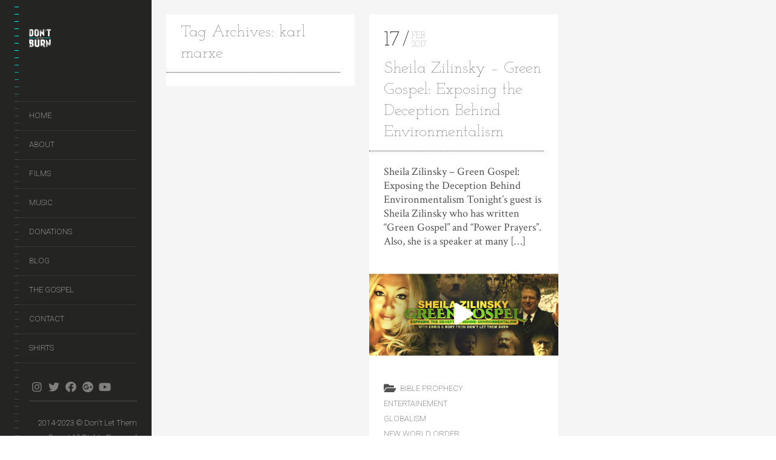

--- FILE ---
content_type: text/html; charset=UTF-8
request_url: https://dontletthemburn.com/tag/karl-marxe/
body_size: 12681
content:
<!DOCTYPE html>
<!--[if lt IE 7]>
<html class="lt-ie9 lt-ie8 lt-ie7" lang="en-US" itemscope itemtype="http://schema.org/WebPage"> <![endif]-->
<!--[if IE 7]>
<html class="lt-ie9 lt-ie8" lang="en-US" itemscope itemtype="http://schema.org/WebPage"> <![endif]-->
<!--[if IE 8]>
<html class="lt-ie9" lang="en-US" itemscope itemtype="http://schema.org/WebPage"> <![endif]-->
<!--[if IE 9]>
<html class="ie9" lang="en-US" itemscope itemtype="http://schema.org/WebPage"> <![endif]-->
<!--[if gt IE 9]><!-->
<html class="no-android-browser" lang="en-US" itemscope itemtype="http://schema.org/WebPage"> <!--<![endif]-->
<head>
<meta http-equiv="content-type" content="text/html; charset=UTF-8">
<meta name="viewport" content="width=device-width, initial-scale=1">
<link rel="profile" href="http://gmpg.org/xfn/11">

<link rel="pingback" href="https://dontletthemburn.com/xmlrpc.php">
<meta http-equiv="X-UA-Compatible" content="IE=edge, chrome=1">

<meta name="HandheldFriendly" content="True">
<meta name="apple-touch-fullscreen" content="yes" />
<meta name="MobileOptimized" content="320">
<link rel="pingback" href="https://dontletthemburn.com/xmlrpc.php">

<link href="https://fonts.googleapis.com" rel="preconnect" crossorigin><link href="https://fonts.gstatic.com" rel="preconnect" crossorigin><title>karl marxe &#8211; Don&#039;t Let Them Burn</title>
<meta name='robots' content='max-image-preview:large' />
	<style>img:is([sizes="auto" i], [sizes^="auto," i]) { contain-intrinsic-size: 3000px 1500px }</style>
	<link rel='dns-prefetch' href='//maps.google.com' />
<link rel='dns-prefetch' href='//fonts.googleapis.com' />
<link rel="alternate" type="application/rss+xml" title="Don&#039;t Let Them Burn &raquo; Feed" href="https://dontletthemburn.com/feed/" />
<link rel="alternate" type="application/rss+xml" title="Don&#039;t Let Them Burn &raquo; Comments Feed" href="https://dontletthemburn.com/comments/feed/" />
<link rel="alternate" type="application/rss+xml" title="Don&#039;t Let Them Burn &raquo; karl marxe Tag Feed" href="https://dontletthemburn.com/tag/karl-marxe/feed/" />
<script type="text/javascript">
/* <![CDATA[ */
window._wpemojiSettings = {"baseUrl":"https:\/\/s.w.org\/images\/core\/emoji\/16.0.1\/72x72\/","ext":".png","svgUrl":"https:\/\/s.w.org\/images\/core\/emoji\/16.0.1\/svg\/","svgExt":".svg","source":{"concatemoji":"https:\/\/dontletthemburn.com\/wp-includes\/js\/wp-emoji-release.min.js?ver=9d0f3afa3c922bffbf5e376b899715a6"}};
/*! This file is auto-generated */
!function(s,n){var o,i,e;function c(e){try{var t={supportTests:e,timestamp:(new Date).valueOf()};sessionStorage.setItem(o,JSON.stringify(t))}catch(e){}}function p(e,t,n){e.clearRect(0,0,e.canvas.width,e.canvas.height),e.fillText(t,0,0);var t=new Uint32Array(e.getImageData(0,0,e.canvas.width,e.canvas.height).data),a=(e.clearRect(0,0,e.canvas.width,e.canvas.height),e.fillText(n,0,0),new Uint32Array(e.getImageData(0,0,e.canvas.width,e.canvas.height).data));return t.every(function(e,t){return e===a[t]})}function u(e,t){e.clearRect(0,0,e.canvas.width,e.canvas.height),e.fillText(t,0,0);for(var n=e.getImageData(16,16,1,1),a=0;a<n.data.length;a++)if(0!==n.data[a])return!1;return!0}function f(e,t,n,a){switch(t){case"flag":return n(e,"\ud83c\udff3\ufe0f\u200d\u26a7\ufe0f","\ud83c\udff3\ufe0f\u200b\u26a7\ufe0f")?!1:!n(e,"\ud83c\udde8\ud83c\uddf6","\ud83c\udde8\u200b\ud83c\uddf6")&&!n(e,"\ud83c\udff4\udb40\udc67\udb40\udc62\udb40\udc65\udb40\udc6e\udb40\udc67\udb40\udc7f","\ud83c\udff4\u200b\udb40\udc67\u200b\udb40\udc62\u200b\udb40\udc65\u200b\udb40\udc6e\u200b\udb40\udc67\u200b\udb40\udc7f");case"emoji":return!a(e,"\ud83e\udedf")}return!1}function g(e,t,n,a){var r="undefined"!=typeof WorkerGlobalScope&&self instanceof WorkerGlobalScope?new OffscreenCanvas(300,150):s.createElement("canvas"),o=r.getContext("2d",{willReadFrequently:!0}),i=(o.textBaseline="top",o.font="600 32px Arial",{});return e.forEach(function(e){i[e]=t(o,e,n,a)}),i}function t(e){var t=s.createElement("script");t.src=e,t.defer=!0,s.head.appendChild(t)}"undefined"!=typeof Promise&&(o="wpEmojiSettingsSupports",i=["flag","emoji"],n.supports={everything:!0,everythingExceptFlag:!0},e=new Promise(function(e){s.addEventListener("DOMContentLoaded",e,{once:!0})}),new Promise(function(t){var n=function(){try{var e=JSON.parse(sessionStorage.getItem(o));if("object"==typeof e&&"number"==typeof e.timestamp&&(new Date).valueOf()<e.timestamp+604800&&"object"==typeof e.supportTests)return e.supportTests}catch(e){}return null}();if(!n){if("undefined"!=typeof Worker&&"undefined"!=typeof OffscreenCanvas&&"undefined"!=typeof URL&&URL.createObjectURL&&"undefined"!=typeof Blob)try{var e="postMessage("+g.toString()+"("+[JSON.stringify(i),f.toString(),p.toString(),u.toString()].join(",")+"));",a=new Blob([e],{type:"text/javascript"}),r=new Worker(URL.createObjectURL(a),{name:"wpTestEmojiSupports"});return void(r.onmessage=function(e){c(n=e.data),r.terminate(),t(n)})}catch(e){}c(n=g(i,f,p,u))}t(n)}).then(function(e){for(var t in e)n.supports[t]=e[t],n.supports.everything=n.supports.everything&&n.supports[t],"flag"!==t&&(n.supports.everythingExceptFlag=n.supports.everythingExceptFlag&&n.supports[t]);n.supports.everythingExceptFlag=n.supports.everythingExceptFlag&&!n.supports.flag,n.DOMReady=!1,n.readyCallback=function(){n.DOMReady=!0}}).then(function(){return e}).then(function(){var e;n.supports.everything||(n.readyCallback(),(e=n.source||{}).concatemoji?t(e.concatemoji):e.wpemoji&&e.twemoji&&(t(e.twemoji),t(e.wpemoji)))}))}((window,document),window._wpemojiSettings);
/* ]]> */
</script>
<link rel='stylesheet' id='customify-font-stylesheet-0-css' href='https://fonts.googleapis.com/css2?family=Josefin%20Slab:ital,wght@0,100;0,200;0,300;0,400;0,500;0,600;0,700;1,100;1,200;1,300;1,400;1,500;1,600;1,700&#038;family=Crimson%20Text:ital,wght@0,400;0,600;0,700;1,400;1,600;1,700&#038;family=Roboto:ital,wght@0,100;0,300;0,400;0,500;0,700;0,900;1,100;1,300;1,400;1,500;1,700;1,900&#038;display=swap' type='text/css' media='all' />
<link rel='stylesheet' id='google-webfonts-css' href='https://fonts.googleapis.com/css?family=Roboto%3A300%2C500%2C300italic%2C500italic%7COpen+Sans%3A300%2C400%2C700%2C300italic%2C400italic%2C700italic%7CJosefin+Slab%3A400%2C600%2C700%7CCrimson+Text%3A400%2C400italic&#038;ver=9d0f3afa3c922bffbf5e376b899715a6' type='text/css' media='all' />
<link rel='stylesheet' id='mediaelement-css' href='https://dontletthemburn.com/wp-includes/js/mediaelement/mediaelementplayer-legacy.min.css?ver=4.2.17' type='text/css' media='all' />
<link rel='stylesheet' id='wpgrade-main-style-css' href='https://dontletthemburn.com/wp-content/themes/lens/style.css?ver=202207290026' type='text/css' media='all' />
<style id='wp-emoji-styles-inline-css' type='text/css'>

	img.wp-smiley, img.emoji {
		display: inline !important;
		border: none !important;
		box-shadow: none !important;
		height: 1em !important;
		width: 1em !important;
		margin: 0 0.07em !important;
		vertical-align: -0.1em !important;
		background: none !important;
		padding: 0 !important;
	}
</style>
<link rel='stylesheet' id='wp-block-library-css' href='https://dontletthemburn.com/wp-includes/css/dist/block-library/style.min.css?ver=9d0f3afa3c922bffbf5e376b899715a6' type='text/css' media='all' />
<style id='classic-theme-styles-inline-css' type='text/css'>
/*! This file is auto-generated */
.wp-block-button__link{color:#fff;background-color:#32373c;border-radius:9999px;box-shadow:none;text-decoration:none;padding:calc(.667em + 2px) calc(1.333em + 2px);font-size:1.125em}.wp-block-file__button{background:#32373c;color:#fff;text-decoration:none}
</style>
<style id='global-styles-inline-css' type='text/css'>
:root{--wp--preset--aspect-ratio--square: 1;--wp--preset--aspect-ratio--4-3: 4/3;--wp--preset--aspect-ratio--3-4: 3/4;--wp--preset--aspect-ratio--3-2: 3/2;--wp--preset--aspect-ratio--2-3: 2/3;--wp--preset--aspect-ratio--16-9: 16/9;--wp--preset--aspect-ratio--9-16: 9/16;--wp--preset--color--black: #000000;--wp--preset--color--cyan-bluish-gray: #abb8c3;--wp--preset--color--white: #ffffff;--wp--preset--color--pale-pink: #f78da7;--wp--preset--color--vivid-red: #cf2e2e;--wp--preset--color--luminous-vivid-orange: #ff6900;--wp--preset--color--luminous-vivid-amber: #fcb900;--wp--preset--color--light-green-cyan: #7bdcb5;--wp--preset--color--vivid-green-cyan: #00d084;--wp--preset--color--pale-cyan-blue: #8ed1fc;--wp--preset--color--vivid-cyan-blue: #0693e3;--wp--preset--color--vivid-purple: #9b51e0;--wp--preset--gradient--vivid-cyan-blue-to-vivid-purple: linear-gradient(135deg,rgba(6,147,227,1) 0%,rgb(155,81,224) 100%);--wp--preset--gradient--light-green-cyan-to-vivid-green-cyan: linear-gradient(135deg,rgb(122,220,180) 0%,rgb(0,208,130) 100%);--wp--preset--gradient--luminous-vivid-amber-to-luminous-vivid-orange: linear-gradient(135deg,rgba(252,185,0,1) 0%,rgba(255,105,0,1) 100%);--wp--preset--gradient--luminous-vivid-orange-to-vivid-red: linear-gradient(135deg,rgba(255,105,0,1) 0%,rgb(207,46,46) 100%);--wp--preset--gradient--very-light-gray-to-cyan-bluish-gray: linear-gradient(135deg,rgb(238,238,238) 0%,rgb(169,184,195) 100%);--wp--preset--gradient--cool-to-warm-spectrum: linear-gradient(135deg,rgb(74,234,220) 0%,rgb(151,120,209) 20%,rgb(207,42,186) 40%,rgb(238,44,130) 60%,rgb(251,105,98) 80%,rgb(254,248,76) 100%);--wp--preset--gradient--blush-light-purple: linear-gradient(135deg,rgb(255,206,236) 0%,rgb(152,150,240) 100%);--wp--preset--gradient--blush-bordeaux: linear-gradient(135deg,rgb(254,205,165) 0%,rgb(254,45,45) 50%,rgb(107,0,62) 100%);--wp--preset--gradient--luminous-dusk: linear-gradient(135deg,rgb(255,203,112) 0%,rgb(199,81,192) 50%,rgb(65,88,208) 100%);--wp--preset--gradient--pale-ocean: linear-gradient(135deg,rgb(255,245,203) 0%,rgb(182,227,212) 50%,rgb(51,167,181) 100%);--wp--preset--gradient--electric-grass: linear-gradient(135deg,rgb(202,248,128) 0%,rgb(113,206,126) 100%);--wp--preset--gradient--midnight: linear-gradient(135deg,rgb(2,3,129) 0%,rgb(40,116,252) 100%);--wp--preset--font-size--small: 13px;--wp--preset--font-size--medium: 20px;--wp--preset--font-size--large: 36px;--wp--preset--font-size--x-large: 42px;--wp--preset--spacing--20: 0.44rem;--wp--preset--spacing--30: 0.67rem;--wp--preset--spacing--40: 1rem;--wp--preset--spacing--50: 1.5rem;--wp--preset--spacing--60: 2.25rem;--wp--preset--spacing--70: 3.38rem;--wp--preset--spacing--80: 5.06rem;--wp--preset--shadow--natural: 6px 6px 9px rgba(0, 0, 0, 0.2);--wp--preset--shadow--deep: 12px 12px 50px rgba(0, 0, 0, 0.4);--wp--preset--shadow--sharp: 6px 6px 0px rgba(0, 0, 0, 0.2);--wp--preset--shadow--outlined: 6px 6px 0px -3px rgba(255, 255, 255, 1), 6px 6px rgba(0, 0, 0, 1);--wp--preset--shadow--crisp: 6px 6px 0px rgba(0, 0, 0, 1);}:where(.is-layout-flex){gap: 0.5em;}:where(.is-layout-grid){gap: 0.5em;}body .is-layout-flex{display: flex;}.is-layout-flex{flex-wrap: wrap;align-items: center;}.is-layout-flex > :is(*, div){margin: 0;}body .is-layout-grid{display: grid;}.is-layout-grid > :is(*, div){margin: 0;}:where(.wp-block-columns.is-layout-flex){gap: 2em;}:where(.wp-block-columns.is-layout-grid){gap: 2em;}:where(.wp-block-post-template.is-layout-flex){gap: 1.25em;}:where(.wp-block-post-template.is-layout-grid){gap: 1.25em;}.has-black-color{color: var(--wp--preset--color--black) !important;}.has-cyan-bluish-gray-color{color: var(--wp--preset--color--cyan-bluish-gray) !important;}.has-white-color{color: var(--wp--preset--color--white) !important;}.has-pale-pink-color{color: var(--wp--preset--color--pale-pink) !important;}.has-vivid-red-color{color: var(--wp--preset--color--vivid-red) !important;}.has-luminous-vivid-orange-color{color: var(--wp--preset--color--luminous-vivid-orange) !important;}.has-luminous-vivid-amber-color{color: var(--wp--preset--color--luminous-vivid-amber) !important;}.has-light-green-cyan-color{color: var(--wp--preset--color--light-green-cyan) !important;}.has-vivid-green-cyan-color{color: var(--wp--preset--color--vivid-green-cyan) !important;}.has-pale-cyan-blue-color{color: var(--wp--preset--color--pale-cyan-blue) !important;}.has-vivid-cyan-blue-color{color: var(--wp--preset--color--vivid-cyan-blue) !important;}.has-vivid-purple-color{color: var(--wp--preset--color--vivid-purple) !important;}.has-black-background-color{background-color: var(--wp--preset--color--black) !important;}.has-cyan-bluish-gray-background-color{background-color: var(--wp--preset--color--cyan-bluish-gray) !important;}.has-white-background-color{background-color: var(--wp--preset--color--white) !important;}.has-pale-pink-background-color{background-color: var(--wp--preset--color--pale-pink) !important;}.has-vivid-red-background-color{background-color: var(--wp--preset--color--vivid-red) !important;}.has-luminous-vivid-orange-background-color{background-color: var(--wp--preset--color--luminous-vivid-orange) !important;}.has-luminous-vivid-amber-background-color{background-color: var(--wp--preset--color--luminous-vivid-amber) !important;}.has-light-green-cyan-background-color{background-color: var(--wp--preset--color--light-green-cyan) !important;}.has-vivid-green-cyan-background-color{background-color: var(--wp--preset--color--vivid-green-cyan) !important;}.has-pale-cyan-blue-background-color{background-color: var(--wp--preset--color--pale-cyan-blue) !important;}.has-vivid-cyan-blue-background-color{background-color: var(--wp--preset--color--vivid-cyan-blue) !important;}.has-vivid-purple-background-color{background-color: var(--wp--preset--color--vivid-purple) !important;}.has-black-border-color{border-color: var(--wp--preset--color--black) !important;}.has-cyan-bluish-gray-border-color{border-color: var(--wp--preset--color--cyan-bluish-gray) !important;}.has-white-border-color{border-color: var(--wp--preset--color--white) !important;}.has-pale-pink-border-color{border-color: var(--wp--preset--color--pale-pink) !important;}.has-vivid-red-border-color{border-color: var(--wp--preset--color--vivid-red) !important;}.has-luminous-vivid-orange-border-color{border-color: var(--wp--preset--color--luminous-vivid-orange) !important;}.has-luminous-vivid-amber-border-color{border-color: var(--wp--preset--color--luminous-vivid-amber) !important;}.has-light-green-cyan-border-color{border-color: var(--wp--preset--color--light-green-cyan) !important;}.has-vivid-green-cyan-border-color{border-color: var(--wp--preset--color--vivid-green-cyan) !important;}.has-pale-cyan-blue-border-color{border-color: var(--wp--preset--color--pale-cyan-blue) !important;}.has-vivid-cyan-blue-border-color{border-color: var(--wp--preset--color--vivid-cyan-blue) !important;}.has-vivid-purple-border-color{border-color: var(--wp--preset--color--vivid-purple) !important;}.has-vivid-cyan-blue-to-vivid-purple-gradient-background{background: var(--wp--preset--gradient--vivid-cyan-blue-to-vivid-purple) !important;}.has-light-green-cyan-to-vivid-green-cyan-gradient-background{background: var(--wp--preset--gradient--light-green-cyan-to-vivid-green-cyan) !important;}.has-luminous-vivid-amber-to-luminous-vivid-orange-gradient-background{background: var(--wp--preset--gradient--luminous-vivid-amber-to-luminous-vivid-orange) !important;}.has-luminous-vivid-orange-to-vivid-red-gradient-background{background: var(--wp--preset--gradient--luminous-vivid-orange-to-vivid-red) !important;}.has-very-light-gray-to-cyan-bluish-gray-gradient-background{background: var(--wp--preset--gradient--very-light-gray-to-cyan-bluish-gray) !important;}.has-cool-to-warm-spectrum-gradient-background{background: var(--wp--preset--gradient--cool-to-warm-spectrum) !important;}.has-blush-light-purple-gradient-background{background: var(--wp--preset--gradient--blush-light-purple) !important;}.has-blush-bordeaux-gradient-background{background: var(--wp--preset--gradient--blush-bordeaux) !important;}.has-luminous-dusk-gradient-background{background: var(--wp--preset--gradient--luminous-dusk) !important;}.has-pale-ocean-gradient-background{background: var(--wp--preset--gradient--pale-ocean) !important;}.has-electric-grass-gradient-background{background: var(--wp--preset--gradient--electric-grass) !important;}.has-midnight-gradient-background{background: var(--wp--preset--gradient--midnight) !important;}.has-small-font-size{font-size: var(--wp--preset--font-size--small) !important;}.has-medium-font-size{font-size: var(--wp--preset--font-size--medium) !important;}.has-large-font-size{font-size: var(--wp--preset--font-size--large) !important;}.has-x-large-font-size{font-size: var(--wp--preset--font-size--x-large) !important;}
:where(.wp-block-post-template.is-layout-flex){gap: 1.25em;}:where(.wp-block-post-template.is-layout-grid){gap: 1.25em;}
:where(.wp-block-columns.is-layout-flex){gap: 2em;}:where(.wp-block-columns.is-layout-grid){gap: 2em;}
:root :where(.wp-block-pullquote){font-size: 1.5em;line-height: 1.6;}
</style>
<link rel='stylesheet' id='contact-form-7-css' href='https://dontletthemburn.com/wp-content/plugins/contact-form-7/includes/css/styles.css?ver=6.1.1' type='text/css' media='all' />
<link rel='stylesheet' id='pixlikes-plugin-styles-css' href='https://dontletthemburn.com/wp-content/plugins/pixlikes/css/public.css?ver=1.0.0' type='text/css' media='all' />
<style id='pixlikes-plugin-styles-inline-css' type='text/css'>
.animate i:after {-webkit-transition: all 1000ms;-moz-transition: all 1000ms;-o-transition: all 1000ms;transition: all 1000ms; }
</style>
<link rel='stylesheet' id='fusion-dynamic-css-css' href='https://dontletthemburn.com/wp-content/uploads/fusion-styles/1830713e2d41b7a5f293409a07827e1a.min.css?ver=2.2.2' type='text/css' media='all' />
<script type="text/javascript" src="https://dontletthemburn.com/wp-includes/js/jquery/jquery.min.js?ver=3.7.1" id="jquery-core-js"></script>
<script type="text/javascript" src="https://dontletthemburn.com/wp-includes/js/jquery/jquery-migrate.min.js?ver=3.4.1" id="jquery-migrate-js"></script>
<script type="text/javascript" src="https://dontletthemburn.com/wp-content/themes/lens/assets/js/vendor/modernizr.min.js?ver=9d0f3afa3c922bffbf5e376b899715a6" id="modernizr-js"></script>
<link rel="https://api.w.org/" href="https://dontletthemburn.com/wp-json/" /><link rel="alternate" title="JSON" type="application/json" href="https://dontletthemburn.com/wp-json/wp/v2/tags/962" /><link rel="EditURI" type="application/rsd+xml" title="RSD" href="https://dontletthemburn.com/xmlrpc.php?rsd" />
<style type="text/css" id="css-fb-visibility">@media screen and (max-width: 640px){body:not(.fusion-builder-ui-wireframe) .fusion-no-small-visibility{display:none !important;}}@media screen and (min-width: 641px) and (max-width: 1024px){body:not(.fusion-builder-ui-wireframe) .fusion-no-medium-visibility{display:none !important;}}@media screen and (min-width: 1025px){body:not(.fusion-builder-ui-wireframe) .fusion-no-large-visibility{display:none !important;}}</style><style type="text/css">.recentcomments a{display:inline !important;padding:0 !important;margin:0 !important;}</style>			<style id="customify_output_style">
				.site-logo img { height: 30px; }
.site-logo--text { font-size: 30px; }
.inverse a,
 .highlighted,
 blockquote:before,
 .emphasized:before,
 .site-navigation--main .menu-item:hover > a,
 .site-navigation--main .menu-item:focus > a,
 .site-navigation--main .menu-item:active > a,
 .site-navigation--main .menu-item.current-menu-item > a,
 .site-navigation--main .menu-item.current-menu-ancestor > a,
 .site-navigation--main .menu-item.current-menu-parent > a,
 .mosaic__filter-item.active, .mosaic__filter-item:hover,
 .complete i,
 .liked i,
 .article-timestamp--single .article-timestamp__date,
 a:hover > i.pixcode--icon,
 .btn:hover, .wpcf7-submit:hover, .form-submit #comment-submit:hover,
 .woocommerce #page .button:hover,
 .widget--header a:hover,
 a.site-home-link, .site-navigation--mobile .menu-item:hover > a,
 .site-navigation--mobile .menu-item.current-menu-ancestor > a,
 .site-navigation--mobile .menu-item.current-menu-parent > a,
 .site-navigation--mobile .menu-item.current-menu-item > a,
 .cart--widget .cart-link:hover,
 .mosaic__pagination .prev:hover, .mosaic__pagination .next:hover,
 .sidebar--header .form-search .btn:hover,
 .site-social-links a:hover:before,
 .woocommerce #page .button:hover { color: #00f7f7; }
.rsNavSelected,
 .pin_ring--outer,
 .liked i,
 .btn, .wpcf7-submit, .form-submit #comment-submit,
 .woocommerce #page .button,
 .progressbar__progress,
 .rsNavSelected,
 .product__badge, .cart--widget .cart__btn .cart-size,
 .woocommerce-page .woocommerce-message .pixcode--icon,
 .woocommerce-page .woocommerce-info .pixcode--icon,
 .pixproof-lens-gallery .proof-photo.selected .background-container { background-color: #00f7f7; }
.article--product:hover .product__container,
 .image__item-meta, .mfp-video:hover .image__item-meta, .external_url:hover .image__item-meta,
 .touch .mosaic__item--page-title .image__item-meta,
 .touch .mosaic__item--page-title-mobile .image__item-meta,
 .team-member__profile{
		background-color: rgba(0,247,247, 0.7);
}
.header:before{ background-image: linear-gradient(#00f7f7 50%, #464a4d); }.loading .pace .pace-activity, .no-touch .arrow-button:hover { border-color: #00f7f7; }
.site-navigation--main .menu-item.current-menu-item:after,
 .site-navigation--main .menu-item.current-menu-ancestor:after,
 .site-navigation--main .menu-item.current-menu-parent:after,
 .site-navigation--main .menu-item:hover:after,
 .site-navigation--main .menu-item:focus:after,
 .site-navigation--main .menu-item:active:after,
 .site-navigation--mobile .menu-item.current-menu-parent:after,
 .site-navigation--mobile .menu-item:hover:after,
 .site-navigation--mobile .menu-item:focus:after,
 .site-navigation--mobile .menu-item:active:after { border-top-color: #00f7f7; }
body, .up-link, .testimonial__author-name, .testimonial__author-title,
 ol li, .search-query, button { color: #515150; }
.up-link:before { border-color: #515150; }
h1, h2, h3, h4, h5, h6, h1 a, h2 a, h3 a, h4 a, h5 a, h6 a,
 .article-archive .article__title a, .article-archive .article__title a:hover,
 .entry__title, .testimonial__content, .single-portfolio-fullwidth .entry__title,
 .entry__content h1, .entry__content h2, .entry__content h3 { color: #262526; }
body:not(.blog), .masonry article:not(.article--product) { background-color: #ffffff; }
.content, .loaded .masonry, html {background-image: none;}

.header, .navigation--mobile { background-color: #242423; }
.header:after{ background-image: linear-gradient(#242423 5%, #242423 91.66%, transparent 91.66%, transparent); }.header {background-image: none;}

			</style>
			<style id="customify_fonts_output">
	
.count, .count sup, .gallery-control .count sup, .header-quote-content blockquote, .article-timestamp, .progressbar__title, .progressbar__tooltip, .testimonial__content, .testimonial__author-name, .tweet__meta, .search-query, .mfp-title, .entry__content ul li, .hN, .alpha, h1, .beta, h2, .gamma, h3, .masonry__item .entry__title, .single-portfolio-fullwidth .entry__title, .delta, h4, .epsilon, h5, .zeta, h6, .comment__author-name, .entry__meta-box a, .rsCaption__title {
font-family: "Josefin Slab";
font-weight: 100;
}


html, .wpcf7-form-control:not([type="submit"]), .wp-caption-text, blockquote:before, ol li, .comment__timestamp, .meta-box__box-title, .header-quote-content blockquote .author_description, .testimonial__author-title, .widget-content {
font-family: "Crimson Text";
font-weight: 400;
}


.image__plus-icon, .image_item-description, .image_item-category, .btn, .wpcf7-submit, .form-submit #comment-submit, .header, .header .hN, .header .alpha, .header h1, .header .beta, .header h2, .header .gamma, .header h3, .header .masonry__item .entry__title, .masonry__item .header .entry__title, .header .single-portfolio-fullwidth .entry__title, .single-portfolio-fullwidth .header .entry__title, .header .delta, .header h4, .header .epsilon, .header h5, .header .zeta, .header h6, .footer .hN, .footer .alpha, .footer h1, .footer .beta, .footer h2, .footer .gamma, .footer h3, .footer .masonry__item .entry__title, .masonry__item .footer .entry__title, .footer .single-portfolio-fullwidth .entry__title, .single-portfolio-fullwidth .footer .entry__title, .footer .delta, .footer h4, .footer .epsilon, .footer h5, .footer .zeta, .footer h6, .text-link, .projects_nav-item a, .navigation--mobile {
font-family: Roboto;
font-weight: 100;
}

</style>
			<script type="text/javascript">
;(function($){
                                            
})(jQuery);
</script>

</head>
<body class="archive tag tag-karl-marxe tag-962 wp-theme-lens  is--copyright-protected fusion-image-hovers fusion-pagination-sizing fusion-button_size-large fusion-button_type-flat fusion-button_span-no avada-image-rollover-circle-yes avada-image-rollover-yes avada-image-rollover-direction-left" data-ajaxloading data-smoothscrolling    >
<div class="pace">
	<div class="pace-activity"></div>
</div>
	<div class="copyright-overlay">
		<div class="copyright-overlay__container">
			<div class="copyright-overlay__content">
				This content is © 2023 Don't Let Them Burn All rights reserved.			</div>
		</div>
	</div>
<div id="page">
	<nav class="navigation  navigation--mobile">
		<h2 class="accessibility">Primary Mobile Navigation</h2>

		<div id="nav-wrapper" class="djax-updatable">
			<nav class="menu-menu-1-container"><ul id="wpgrade-main-nav-mobile" class="site-navigation site-navigation--main site-navigation--mobile"><li id="menu-item-29" class="menu-item menu-item-type-post_type menu-item-object-page menu-item-home menu-item-29"><a href="https://dontletthemburn.com/">Home</a></li>
<li id="menu-item-32" class="menu-item menu-item-type-post_type menu-item-object-page menu-item-32"><a href="https://dontletthemburn.com/about/">About</a></li>
<li id="menu-item-842" class="menu-item menu-item-type-post_type menu-item-object-page menu-item-842"><a href="https://dontletthemburn.com/films/">Films</a></li>
<li id="menu-item-913" class="menu-item menu-item-type-post_type menu-item-object-page menu-item-913"><a href="https://dontletthemburn.com/music/">Music</a></li>
<li id="menu-item-739" class="menu-item menu-item-type-post_type menu-item-object-page menu-item-739"><a href="https://dontletthemburn.com/donations/">Donations</a></li>
<li id="menu-item-35" class="menu-item menu-item-type-post_type menu-item-object-page current_page_parent menu-item-35"><a href="https://dontletthemburn.com/blog/">Blog</a></li>
<li id="menu-item-27" class="menu-item menu-item-type-post_type menu-item-object-page menu-item-27"><a href="https://dontletthemburn.com/the-gospel/">The Gospel</a></li>
<li id="menu-item-24" class="menu-item menu-item-type-post_type menu-item-object-page menu-item-24"><a href="https://dontletthemburn.com/contact/">Contact</a></li>
<li id="menu-item-1002" class="menu-item menu-item-type-post_type menu-item-object-page menu-item-1002"><a href="https://dontletthemburn.com/shirts/">Shirts</a></li>
</ul></nav>		</div>
		<div class="nav-meta">
			<div class="header__social-section"><ul id="menu-stay-up-to-date" class="social-menu site-social-links"><li id="menu-item-931" class="menu-item menu-item-type-custom menu-item-object-custom menu-item-931"><a href="https://www.instagram.com/dontletthemburn/">instagram</a></li>
<li id="menu-item-932" class="menu-item menu-item-type-custom menu-item-object-custom menu-item-932"><a href="https://twitter.com/dontletthemburn">twitter</a></li>
<li id="menu-item-933" class="menu-item menu-item-type-custom menu-item-object-custom menu-item-933"><a href="https://www.facebook.com/dontletthemburn">facebook</a></li>
<li id="menu-item-934" class="menu-item menu-item-type-custom menu-item-object-custom menu-item-934"><a href="https://plus.google.com/u/0/101249443651023804731/posts">gplus</a></li>
<li id="menu-item-935" class="menu-item menu-item-type-custom menu-item-object-custom menu-item-935"><a href="https://www.youtube.com/user/dontletthemburn">youtube</a></li>
</ul></div>			<div class="site-info">
				2014-2023 © Don't Let Them Burn | All Rights Reserved			</div>
			<!-- .site-info -->
		</div>
	</nav>
	<div class="wrapper">
<div class="header" data-smoothscrolling>
    <header class="site-header">
        <div class="site-header__branding">
                            <div class="site-logo site-logo--image">
                    <a class="site-home-link" href="https://dontletthemburn.com/" title="Don&#039;t Let Them Burn">
                        <img src="https://dontletthemburn.com/wp-content/uploads/2014/09/dont-let-them-burn-logo-invers.jpg" rel="logo" alt="Don&#039;t Let Them Burn"/>
                    </a>
                </div>
                    </div>
        <!-- <span class="site-navigation__trigger js-nav-trigger"><i class="icon-reorder"></i><i class="icon-remove"></i></span> -->
        <div class="site-navigation__trigger js-nav-trigger"><span class="nav-icon"></span></div>
        <div class="header__inner-wrap">
            <div id="navigation" class="djax-updatable">
                <nav class="menu-menu-1-container"><ul id="wpgrade-main-nav-desktop" class="site-navigation site-navigation--main"><li id="nav-menu-item-29" class="site-navigation__menu-item  menu-item menu-item--main menu-item--even menu-item-depth-0 menu-item menu-item-type-post_type menu-item-object-page menu-item-home"><a href="https://dontletthemburn.com/" class="menu-link main-menu-link">Home</a></li>
<li id="nav-menu-item-32" class="site-navigation__menu-item  menu-item menu-item--main menu-item--even menu-item-depth-0 menu-item menu-item-type-post_type menu-item-object-page"><a href="https://dontletthemburn.com/about/" class="menu-link main-menu-link">About</a></li>
<li id="nav-menu-item-842" class="site-navigation__menu-item  menu-item menu-item--main menu-item--even menu-item-depth-0 menu-item menu-item-type-post_type menu-item-object-page"><a href="https://dontletthemburn.com/films/" class="menu-link main-menu-link">Films</a></li>
<li id="nav-menu-item-913" class="site-navigation__menu-item  menu-item menu-item--main menu-item--even menu-item-depth-0 menu-item menu-item-type-post_type menu-item-object-page"><a href="https://dontletthemburn.com/music/" class="menu-link main-menu-link">Music</a></li>
<li id="nav-menu-item-739" class="site-navigation__menu-item  menu-item menu-item--main menu-item--even menu-item-depth-0 menu-item menu-item-type-post_type menu-item-object-page"><a href="https://dontletthemburn.com/donations/" class="menu-link main-menu-link">Donations</a></li>
<li id="nav-menu-item-35" class="site-navigation__menu-item  menu-item menu-item--main menu-item--even menu-item-depth-0 menu-item menu-item-type-post_type menu-item-object-page current_page_parent"><a href="https://dontletthemburn.com/blog/" class="menu-link main-menu-link">Blog</a></li>
<li id="nav-menu-item-27" class="site-navigation__menu-item  menu-item menu-item--main menu-item--even menu-item-depth-0 menu-item menu-item-type-post_type menu-item-object-page"><a href="https://dontletthemburn.com/the-gospel/" class="menu-link main-menu-link">The Gospel</a></li>
<li id="nav-menu-item-24" class="site-navigation__menu-item  menu-item menu-item--main menu-item--even menu-item-depth-0 menu-item menu-item-type-post_type menu-item-object-page"><a href="https://dontletthemburn.com/contact/" class="menu-link main-menu-link">Contact</a></li>
<li id="nav-menu-item-1002" class="site-navigation__menu-item  menu-item menu-item--main menu-item--even menu-item-depth-0 menu-item menu-item-type-post_type menu-item-object-page"><a href="https://dontletthemburn.com/shirts/" class="menu-link main-menu-link">Shirts</a></li>
</ul></nav>            </div>
        </div>
    </header>
        <footer id="colophon" class="site-footer" role="contentinfo">
        <div class="header__social-section"><ul id="menu-stay-up-to-date-1" class="social-menu site-social-links"><li class="menu-item menu-item-type-custom menu-item-object-custom menu-item-931"><a href="https://www.instagram.com/dontletthemburn/">instagram</a></li>
<li class="menu-item menu-item-type-custom menu-item-object-custom menu-item-932"><a href="https://twitter.com/dontletthemburn">twitter</a></li>
<li class="menu-item menu-item-type-custom menu-item-object-custom menu-item-933"><a href="https://www.facebook.com/dontletthemburn">facebook</a></li>
<li class="menu-item menu-item-type-custom menu-item-object-custom menu-item-934"><a href="https://plus.google.com/u/0/101249443651023804731/posts">gplus</a></li>
<li class="menu-item menu-item-type-custom menu-item-object-custom menu-item-935"><a href="https://www.youtube.com/user/dontletthemburn">youtube</a></li>
</ul></div>
        <div class="site-info text--right">
	        2014-2023 © Don't Let Them Burn | All Rights Reserved        </div><!-- .site-info -->
    </footer><!-- #colophon -->
</div><!-- .header -->

	<div id="main" class="content djax-updatable">

					<div class="masonry" data-columns>
				<div class="masonry__item archive-title">
					<div class="entry__header">
						<h1 class="entry__title">Tag Archives: karl marxe</h1>
						<hr class="separator separator--dotted grow">
					</div>
					<div class="entry__content"></div>
				</div><!-- .masonry__item -->
				<article class="masonry__item post-596 post type-post status-publish format-video has-post-thumbnail hentry category-bible-prophecy category-entertainement category-globalism category-new-world-order category-one-world-economy category-one-world-government category-one-world-religion category-our-program category-paganism category-politics-and-news category-satanism category-spiritual-warfare category-technocracy category-technology category-the-last-days category-the-occult category-transhumanism tag-al-gore tag-breaking-news tag-budhism tag-christian-news tag-depopulation tag-environmentalism tag-gaia-worship tag-green-agenda tag-green-gospel tag-hagmann-hagmann tag-hiduism tag-hitler tag-illuminati tag-infowars tag-jesus tag-karl-marx tag-karl-marxe tag-margaret-sanger tag-moana tag-neo-peganism tag-news tag-paganism tag-power-prayers tag-prayer tag-sheila-zilinsky tag-skywatch-tv tag-steve-quayle tag-thule tag-timothy-alberino tag-vril tag-weekend-vigilante post_format-post-format-video">
		<div class="article-timestamp">
		<div class="article-timestamp__date">17</div>
		<div class="article-timestamp__right-box">
			<span class="article-timestamp__month">Feb</span>
			<span class="article-timestamp__year">2017</span>
		</div>
	</div><!-- .article-timestamp -->

	<div class="entry__header">
		<h2 class="entry__title">
			<a href="https://dontletthemburn.com/sheila-zilinsky-green-gospel-exposing-deception-behind-environmentalism/">Sheila Zilinsky &#8211; Green Gospel: Exposing the Deception Behind Environmentalism</a>
		</h2>
		<hr class="separator separator--dotted grow">
		<div class="entry__content"><p>Sheila Zilinsky &#8211; Green Gospel: Exposing the Deception Behind Environmentalism Tonight’s guest is Sheila Zilinsky who has written “Green Gospel” and “Power Prayers&#8221;. Also, she is a speaker at many [&hellip;]</p>
</div>
	</div>

	<div class="entry__featured-image">
		<a href="https://dontletthemburn.com/sheila-zilinsky-green-gospel-exposing-deception-behind-environmentalism/" class="image__item-link mfp-video">
			<div class="image__item-wrapper">
				<img width="800" height="347" src="https://dontletthemburn.com/wp-content/uploads/2017/05/green-gospel-800x347.jpg" class="attachment-blog-big size-blog-big wp-post-image" alt="" decoding="async" fetchpriority="high" srcset="https://dontletthemburn.com/wp-content/uploads/2017/05/green-gospel-300x130.jpg 300w, https://dontletthemburn.com/wp-content/uploads/2017/05/green-gospel-500x217.jpg 500w, https://dontletthemburn.com/wp-content/uploads/2017/05/green-gospel-700x304.jpg 700w, https://dontletthemburn.com/wp-content/uploads/2017/05/green-gospel-768x334.jpg 768w, https://dontletthemburn.com/wp-content/uploads/2017/05/green-gospel-800x347.jpg 800w, https://dontletthemburn.com/wp-content/uploads/2017/05/green-gospel.jpg 891w" sizes="(max-width: 800px) 100vw, 800px" />			</div>
			<div class="image__item-meta">
				<div class="image_item-table">
					<div class="image_item-cell">
						<i class="icon-play"></i>
					</div>
				</div>
			</div>
		</a>
	</div>
		<div class="entry__meta">
			<div class="image_item-meta">
				<ul class="image_item-categories">
					<li class="image_item-cat-icon"><i class="icon-folder-open"></i></li>
											<li class="image_item-category">
							<a href="https://dontletthemburn.com/category/bible-prophecy/">
								Bible Prophecy							</a>
						</li>
											<li class="image_item-category">
							<a href="https://dontletthemburn.com/category/entertainement/">
								Entertainement							</a>
						</li>
											<li class="image_item-category">
							<a href="https://dontletthemburn.com/category/globalism/">
								Globalism							</a>
						</li>
											<li class="image_item-category">
							<a href="https://dontletthemburn.com/category/new-world-order/">
								New World Order							</a>
						</li>
											<li class="image_item-category">
							<a href="https://dontletthemburn.com/category/one-world-economy/">
								One World Economy							</a>
						</li>
											<li class="image_item-category">
							<a href="https://dontletthemburn.com/category/one-world-government/">
								One World Government							</a>
						</li>
											<li class="image_item-category">
							<a href="https://dontletthemburn.com/category/one-world-religion/">
								One World Religion							</a>
						</li>
											<li class="image_item-category">
							<a href="https://dontletthemburn.com/category/our-program/">
								Our Program							</a>
						</li>
											<li class="image_item-category">
							<a href="https://dontletthemburn.com/category/paganism/">
								Paganism							</a>
						</li>
											<li class="image_item-category">
							<a href="https://dontletthemburn.com/category/politics-and-news/">
								Politics and News							</a>
						</li>
											<li class="image_item-category">
							<a href="https://dontletthemburn.com/category/satanism/">
								Satanism							</a>
						</li>
											<li class="image_item-category">
							<a href="https://dontletthemburn.com/category/spiritual-warfare/">
								Spiritual Warfare							</a>
						</li>
											<li class="image_item-category">
							<a href="https://dontletthemburn.com/category/technocracy/">
								Technocracy							</a>
						</li>
											<li class="image_item-category">
							<a href="https://dontletthemburn.com/category/technology/">
								Technology							</a>
						</li>
											<li class="image_item-category">
							<a href="https://dontletthemburn.com/category/the-last-days/">
								the last days							</a>
						</li>
											<li class="image_item-category">
							<a href="https://dontletthemburn.com/category/the-occult/">
								The Occult							</a>
						</li>
											<li class="image_item-category">
							<a href="https://dontletthemburn.com/category/transhumanism/">
								Transhumanism							</a>
						</li>
									</ul>
				<div class="pixlikes-box liked image_item-like-box likes-box" data-id="596">
	<span class="like-link"><i class="icon-e-heart"></i></span>
	<div class="likes-text">
		<span class="likes-count">7</span> likes	</div>
</div>
<!-- .image_item-like-box -->
			</div><!-- .image_item-meta -->
		</div><!-- .entry__meta -->
	</article><!-- .masonry__item -->
			</div><!-- .masonry -->
			<div class="masonry__pagination"></div>

		
	</div>

        </div><!-- .wrapper -->
    </div><!-- #page -->
<script type="speculationrules">
{"prefetch":[{"source":"document","where":{"and":[{"href_matches":"\/*"},{"not":{"href_matches":["\/wp-*.php","\/wp-admin\/*","\/wp-content\/uploads\/*","\/wp-content\/*","\/wp-content\/plugins\/*","\/wp-content\/themes\/lens\/*","\/*\\?(.+)"]}},{"not":{"selector_matches":"a[rel~=\"nofollow\"]"}},{"not":{"selector_matches":".no-prefetch, .no-prefetch a"}}]},"eagerness":"conservative"}]}
</script>
					<script>
						let customifyTriggerFontsLoadedEvents = function() {
							// Trigger the 'wf-active' event, just like Web Font Loader would do.
							window.dispatchEvent(new Event('wf-active'));
							// Add the 'wf-active' class on the html element, just like Web Font Loader would do.
							document.getElementsByTagName('html')[0].classList.add('wf-active');
						}

						// Try to use the modern FontFaceSet browser APIs.
						if ( typeof document.fonts !== 'undefined' && typeof document.fonts.ready !== 'undefined' ) {
							document.fonts.ready.then(customifyTriggerFontsLoadedEvents);
						} else {
							// Fallback to just waiting a little bit and then triggering the events for older browsers.
							window.addEventListener('load', function() {
								setTimeout( customifyTriggerFontsLoadedEvents, 300 );
							});
						}
					</script>
					<script type="text/javascript" src="https://maps.google.com/maps/api/js?language=en&amp;ver=9d0f3afa3c922bffbf5e376b899715a6" id="google-maps-api-js"></script>
<script type="text/javascript" src="https://dontletthemburn.com/wp-includes/js/imagesloaded.min.js?ver=5.0.0" id="imagesloaded-js"></script>
<script type="text/javascript" id="mediaelement-core-js-before">
/* <![CDATA[ */
var mejsL10n = {"language":"en","strings":{"mejs.download-file":"Download File","mejs.install-flash":"You are using a browser that does not have Flash player enabled or installed. Please turn on your Flash player plugin or download the latest version from https:\/\/get.adobe.com\/flashplayer\/","mejs.fullscreen":"Fullscreen","mejs.play":"Play","mejs.pause":"Pause","mejs.time-slider":"Time Slider","mejs.time-help-text":"Use Left\/Right Arrow keys to advance one second, Up\/Down arrows to advance ten seconds.","mejs.live-broadcast":"Live Broadcast","mejs.volume-help-text":"Use Up\/Down Arrow keys to increase or decrease volume.","mejs.unmute":"Unmute","mejs.mute":"Mute","mejs.volume-slider":"Volume Slider","mejs.video-player":"Video Player","mejs.audio-player":"Audio Player","mejs.captions-subtitles":"Captions\/Subtitles","mejs.captions-chapters":"Chapters","mejs.none":"None","mejs.afrikaans":"Afrikaans","mejs.albanian":"Albanian","mejs.arabic":"Arabic","mejs.belarusian":"Belarusian","mejs.bulgarian":"Bulgarian","mejs.catalan":"Catalan","mejs.chinese":"Chinese","mejs.chinese-simplified":"Chinese (Simplified)","mejs.chinese-traditional":"Chinese (Traditional)","mejs.croatian":"Croatian","mejs.czech":"Czech","mejs.danish":"Danish","mejs.dutch":"Dutch","mejs.english":"English","mejs.estonian":"Estonian","mejs.filipino":"Filipino","mejs.finnish":"Finnish","mejs.french":"French","mejs.galician":"Galician","mejs.german":"German","mejs.greek":"Greek","mejs.haitian-creole":"Haitian Creole","mejs.hebrew":"Hebrew","mejs.hindi":"Hindi","mejs.hungarian":"Hungarian","mejs.icelandic":"Icelandic","mejs.indonesian":"Indonesian","mejs.irish":"Irish","mejs.italian":"Italian","mejs.japanese":"Japanese","mejs.korean":"Korean","mejs.latvian":"Latvian","mejs.lithuanian":"Lithuanian","mejs.macedonian":"Macedonian","mejs.malay":"Malay","mejs.maltese":"Maltese","mejs.norwegian":"Norwegian","mejs.persian":"Persian","mejs.polish":"Polish","mejs.portuguese":"Portuguese","mejs.romanian":"Romanian","mejs.russian":"Russian","mejs.serbian":"Serbian","mejs.slovak":"Slovak","mejs.slovenian":"Slovenian","mejs.spanish":"Spanish","mejs.swahili":"Swahili","mejs.swedish":"Swedish","mejs.tagalog":"Tagalog","mejs.thai":"Thai","mejs.turkish":"Turkish","mejs.ukrainian":"Ukrainian","mejs.vietnamese":"Vietnamese","mejs.welsh":"Welsh","mejs.yiddish":"Yiddish"}};
/* ]]> */
</script>
<script type="text/javascript" src="https://dontletthemburn.com/wp-includes/js/mediaelement/mediaelement-and-player.min.js?ver=4.2.17" id="mediaelement-core-js"></script>
<script type="text/javascript" src="https://dontletthemburn.com/wp-includes/js/mediaelement/mediaelement-migrate.min.js?ver=9d0f3afa3c922bffbf5e376b899715a6" id="mediaelement-migrate-js"></script>
<script type="text/javascript" id="mediaelement-js-extra">
/* <![CDATA[ */
var _wpmejsSettings = {"pluginPath":"\/wp-includes\/js\/mediaelement\/","classPrefix":"mejs-","stretching":"responsive","audioShortcodeLibrary":"mediaelement","videoShortcodeLibrary":"mediaelement"};
/* ]]> */
</script>
<script type="text/javascript" src="https://pxgcdn.com/js/rs/9.5.7/index.js?ver=9d0f3afa3c922bffbf5e376b899715a6" id="wpgrade-rs-js"></script>
<script type="text/javascript" src="https://pxgcdn.com/js/mixitup/1.5.4/index.js?ver=9d0f3afa3c922bffbf5e376b899715a6" id="wpgrade-mix-js"></script>
<script type="text/javascript" src="https://cdnjs.cloudflare.com/ajax/libs/jquery-easing/1.3/jquery.easing.min.js?ver=9d0f3afa3c922bffbf5e376b899715a6" id="wpgrade-easing-js"></script>
<script type="text/javascript" id="wpgrade-main-scripts-js-extra">
/* <![CDATA[ */
var lens_static_resources = {"scripts":{"google-maps-api":"https:\/\/maps.google.com\/maps\/api\/js?language=en","wpgrade-main-scripts":"https:\/\/dontletthemburn.com\/wp-content\/themes\/lens\/assets\/js\/main.js","contact-form-7":"https:\/\/dontletthemburn.com\/wp-content\/plugins\/contact-form-7\/includes\/js\/index.js","pixlikes-plugin-script":"https:\/\/dontletthemburn.com\/wp-content\/plugins\/pixlikes\/js\/public.js","pixproof_plugin-script":"https:\/\/dontletthemburn.com\/wp-content\/plugins\/pixproof\/assets\/js\/public.js","fusion-scripts":"https:\/\/dontletthemburn.com\/wp-content\/uploads\/fusion-scripts\/e35fab2c036e143a9102f6997726f7b9.min.js"},"styles":{"customify-font-stylesheet-0":"https:\/\/fonts.googleapis.com\/css2?family=Josefin Slab:ital,wght@0,100;0,200;0,300;0,400;0,500;0,600;0,700;1,100;1,200;1,300;1,400;1,500;1,600;1,700&family=Crimson Text:ital,wght@0,400;0,600;0,700;1,400;1,600;1,700&family=Roboto:ital,wght@0,100;0,300;0,400;0,500;0,700;0,900;1,100;1,300;1,400;1,500;1,700;1,900&display=swap","google-webfonts":"https:\/\/fonts.googleapis.com\/css?family=Roboto:300,500,300italic,500italic|Open+Sans:300,400,700,300italic,400italic,700italic|Josefin+Slab:400,600,700|Crimson+Text:400,400italic","wpgrade-main-style":"https:\/\/dontletthemburn.com\/wp-content\/themes\/lens\/style.css","wp-emoji-styles":false,"wp-block-library":"\/wp-includes\/css\/dist\/block-library\/style.min.css","classic-theme-styles":false,"global-styles":false,"contact-form-7":"https:\/\/dontletthemburn.com\/wp-content\/plugins\/contact-form-7\/includes\/css\/styles.css","pixlikes-plugin-styles":"https:\/\/dontletthemburn.com\/wp-content\/plugins\/pixlikes\/css\/public.css","fusion-dynamic-css":"https:\/\/dontletthemburn.com\/wp-content\/uploads\/fusion-styles\/1830713e2d41b7a5f293409a07827e1a.min.css","core-block-supports-duotone":false}};
/* ]]> */
</script>
<script type="text/javascript" src="https://dontletthemburn.com/wp-content/themes/lens/assets/js/main.js?ver=202207290026" id="wpgrade-main-scripts-js"></script>
<script type="text/javascript" id="wpgrade-main-scripts-js-after">
/* <![CDATA[ */
var ajaxurl = "https:\/\/dontletthemburn.com\/wp-admin\/admin-ajax.php";
var objectl10n = {"tPrev":"Previous (Left arrow key)","tNext":"Next (Right arrow key)","tCounter":"of"};
var theme_name = "lens";
/* ]]> */
</script>
<script type="text/javascript" src="https://dontletthemburn.com/wp-includes/js/dist/hooks.min.js?ver=4d63a3d491d11ffd8ac6" id="wp-hooks-js"></script>
<script type="text/javascript" src="https://dontletthemburn.com/wp-includes/js/dist/i18n.min.js?ver=5e580eb46a90c2b997e6" id="wp-i18n-js"></script>
<script type="text/javascript" id="wp-i18n-js-after">
/* <![CDATA[ */
wp.i18n.setLocaleData( { 'text direction\u0004ltr': [ 'ltr' ] } );
/* ]]> */
</script>
<script type="text/javascript" src="https://dontletthemburn.com/wp-content/plugins/contact-form-7/includes/swv/js/index.js?ver=6.1.1" id="swv-js"></script>
<script type="text/javascript" id="contact-form-7-js-before">
/* <![CDATA[ */
var wpcf7 = {
    "api": {
        "root": "https:\/\/dontletthemburn.com\/wp-json\/",
        "namespace": "contact-form-7\/v1"
    }
};
/* ]]> */
</script>
<script type="text/javascript" src="https://dontletthemburn.com/wp-content/plugins/contact-form-7/includes/js/index.js?ver=6.1.1" id="contact-form-7-js"></script>
<script type="text/javascript" id="pixlikes-plugin-script-js-extra">
/* <![CDATA[ */
var locals = {"ajax_url":"https:\/\/dontletthemburn.com\/wp-admin\/admin-ajax.php","ajax_nounce":"8f5a6f3437","load_likes_with_ajax":"","already_voted_msg":"You already voted!","like_on_action":"hover","hover_time":"1000","free_votes":""};
/* ]]> */
</script>
<script type="text/javascript" src="https://dontletthemburn.com/wp-content/plugins/pixlikes/js/public.js?ver=1.0.0" id="pixlikes-plugin-script-js"></script>
<script type="text/javascript" id="pixproof_plugin-script-js-extra">
/* <![CDATA[ */
var pixproof = {"ajaxurl":"https:\/\/dontletthemburn.com\/wp-admin\/admin-ajax.php","pixproof_settings":{"zip_archive_generation":"manual"},"l10n":{"select":"Select","deselect":"Deselect","ofCounter":"of","next":"Next","previous":"Previous"}};
/* ]]> */
</script>
<script type="text/javascript" src="https://dontletthemburn.com/wp-content/plugins/pixproof/assets/js/public.js?ver=2.0.0" id="pixproof_plugin-script-js"></script>
<script type="text/javascript" src="https://dontletthemburn.com/wp-content/uploads/fusion-scripts/e35fab2c036e143a9102f6997726f7b9.min.js?ver=2.2.2" id="fusion-scripts-js"></script>
				<script type="text/javascript">
				jQuery( document ).ready( function() {
					var ajaxurl = 'https://dontletthemburn.com/wp-admin/admin-ajax.php';
					if ( 0 < jQuery( '.fusion-login-nonce' ).length ) {
						jQuery.get( ajaxurl, { 'action': 'fusion_login_nonce' }, function( response ) {
							jQuery( '.fusion-login-nonce' ).html( response );
						});
					}
				});
				</script>
				<script type="text/javascript">
;(function($){
                                            
})(jQuery);
</script>
	<div id="djax_list_scripts_and_styles">
		<div id="lens_list_scripts_and_styles" class="djax-updatable">
			<script id="lens_list_scripts_and_styles">
				(function ($) {
					// wait for all dom elements
					$(document).ready(function () {
						// run this only if we have resources
						if (!window.hasOwnProperty('lens_static_resources')) return;
						window.lens_dynamic_loaded_scripts = {"google-maps-api":"https:\/\/maps.google.com\/maps\/api\/js?language=en","wpgrade-main-scripts":"https:\/\/dontletthemburn.com\/wp-content\/themes\/lens\/assets\/js\/main.js","contact-form-7":"https:\/\/dontletthemburn.com\/wp-content\/plugins\/contact-form-7\/includes\/js\/index.js","pixlikes-plugin-script":"https:\/\/dontletthemburn.com\/wp-content\/plugins\/pixlikes\/js\/public.js","pixproof_plugin-script":"https:\/\/dontletthemburn.com\/wp-content\/plugins\/pixproof\/assets\/js\/public.js","fusion-scripts":"https:\/\/dontletthemburn.com\/wp-content\/uploads\/fusion-scripts\/e35fab2c036e143a9102f6997726f7b9.min.js"};
						window.lens_dynamic_loaded_styles = {"customify-font-stylesheet-0":"https:\/\/fonts.googleapis.com\/css2?family=Josefin Slab:ital,wght@0,100;0,200;0,300;0,400;0,500;0,600;0,700;1,100;1,200;1,300;1,400;1,500;1,600;1,700&family=Crimson Text:ital,wght@0,400;0,600;0,700;1,400;1,600;1,700&family=Roboto:ital,wght@0,100;0,300;0,400;0,500;0,700;0,900;1,100;1,300;1,400;1,500;1,700;1,900&display=swap","google-webfonts":"https:\/\/fonts.googleapis.com\/css?family=Roboto:300,500,300italic,500italic|Open+Sans:300,400,700,300italic,400italic,700italic|Josefin+Slab:400,600,700|Crimson+Text:400,400italic","wpgrade-main-style":"https:\/\/dontletthemburn.com\/wp-content\/themes\/lens\/style.css","wp-emoji-styles":false,"wp-block-library":"\/wp-includes\/css\/dist\/block-library\/style.min.css","classic-theme-styles":false,"global-styles":false,"contact-form-7":"https:\/\/dontletthemburn.com\/wp-content\/plugins\/contact-form-7\/includes\/css\/styles.css","pixlikes-plugin-styles":"https:\/\/dontletthemburn.com\/wp-content\/plugins\/pixlikes\/css\/public.css","fusion-dynamic-css":"https:\/\/dontletthemburn.com\/wp-content\/uploads\/fusion-styles\/1830713e2d41b7a5f293409a07827e1a.min.css","core-block-supports-duotone":false};

						// run this only if we have resources
						if (!window.hasOwnProperty('lens_static_resources')) return;

						// lens_dynamic_loaded_scripts is generated in footer when all the scripts should be already enqueued
						$.each( window.lens_dynamic_loaded_scripts, function (key, url) {

							if (key in lens_static_resources.scripts) return;

							if (globalDebug) {console.dir("Scripts loaded dynamic");}
							if (globalDebug) {console.dir(key);}
							if (globalDebug) {console.log(url);}

							// add this script to our global stack so we don't enqueue it again
							lens_static_resources.scripts[key] = url;

							$.getScript(url)
								.done(function (script, textStatus) {
									$(document).trigger('lens:script:' + key + ':loaded');
								})
								.fail(function (jqxhr, settings, exception) {
									if (globalDebug) {console.log('I failed');}
								});

							if (globalDebug) {console.groupEnd();}

						});
						$(document).trigger('lens:page_scripts:loaded');

						$.each( window.lens_dynamic_loaded_styles, function (key, url) {

							if (key in lens_static_resources.styles) return;

							if (globalDebug) {console.dir("Styles loaded dynamic");}
							if (globalDebug) {console.dir(key);}
							if (globalDebug) {console.log(url);}

							// add this style to our global stack so we don't enqueue it again
							lens_static_resources.styles[key] = url;

							// sorry no cache this time
							$.ajax({
								url: url,
								dataType: 'html',
								success: function (data) {
									$('<style type="text/css">\n' + data + '</style>').appendTo("head");
									$(document).trigger('lens:style:' + key + ':loaded');
								}
							});

							if (globalDebug) {console.groupEnd();}
						});
						$(document).trigger('lens:page_styles:loaded');
					});
				})(jQuery);
			</script>
		</div>
	</div>
</body>
</html>
